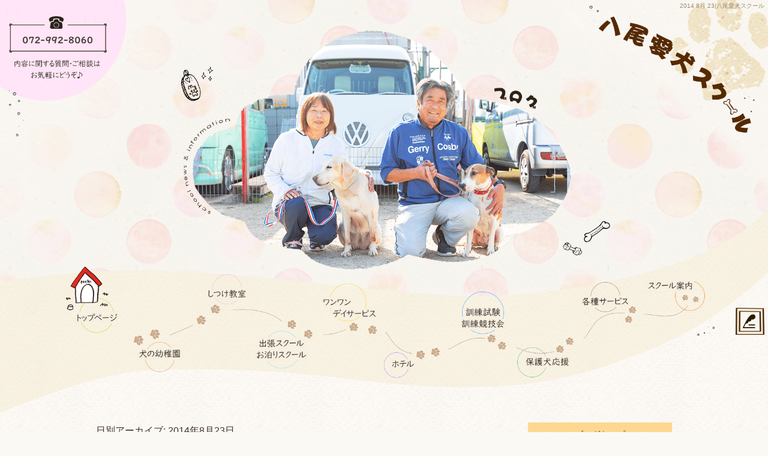

--- FILE ---
content_type: text/html; charset=UTF-8
request_url: https://www.aikenschool.com/archives/date/2014/08/23
body_size: 7345
content:
<!DOCTYPE html>
<html lang="ja">
<head>
<meta charset="UTF-8" />
<meta name="viewport" content="width=1400">
<meta name="format-detection" content="telephone=no">
<title>  2014  8月  23 | 八尾愛犬スクール</title>
<link rel="profile" href="http://gmpg.org/xfn/11" />
<link rel="stylesheet" type="text/css" media="all" href="https://www.aikenschool.com/60011870/wp-content/themes/multipress/style.css" />
<link rel="stylesheet" type="text/css" media="all" href="https://www.aikenschool.com/60011870/wp-content/themes/multipress/theme.css" />
<link rel="stylesheet" type="text/css" media="all" href="https://www.aikenschool.com/60011870/wp-content/themes/multipress/common.css" />
<link rel="icon" href="https://www.aikenschool.com/favicon.ico" />
<link rel="apple-touch-icon" type="image/png" sizes="180x180" href="/apple-touch-icon.png">
<link rel="stylesheet" type="text/css" media="all" href="/files/files_common.css" />
<link rel="stylesheet" type="text/css" media="all" href="/files/files_pc.css" />

<link rel="pingback" href="https://www.aikenschool.com/60011870/xmlrpc.php" />
<link rel='dns-prefetch' href='//s.w.org' />
<link rel="alternate" type="application/rss+xml" title="八尾愛犬スクール &raquo; フィード" href="https://www.aikenschool.com/feed" />
<link rel="alternate" type="application/rss+xml" title="八尾愛犬スクール &raquo; コメントフィード" href="https://www.aikenschool.com/comments/feed" />
		<script type="text/javascript">
			window._wpemojiSettings = {"baseUrl":"https:\/\/s.w.org\/images\/core\/emoji\/11\/72x72\/","ext":".png","svgUrl":"https:\/\/s.w.org\/images\/core\/emoji\/11\/svg\/","svgExt":".svg","source":{"concatemoji":"https:\/\/www.aikenschool.com\/60011870\/wp-includes\/js\/wp-emoji-release.min.js?ver=4.9.8"}};
			!function(a,b,c){function d(a,b){var c=String.fromCharCode;l.clearRect(0,0,k.width,k.height),l.fillText(c.apply(this,a),0,0);var d=k.toDataURL();l.clearRect(0,0,k.width,k.height),l.fillText(c.apply(this,b),0,0);var e=k.toDataURL();return d===e}function e(a){var b;if(!l||!l.fillText)return!1;switch(l.textBaseline="top",l.font="600 32px Arial",a){case"flag":return!(b=d([55356,56826,55356,56819],[55356,56826,8203,55356,56819]))&&(b=d([55356,57332,56128,56423,56128,56418,56128,56421,56128,56430,56128,56423,56128,56447],[55356,57332,8203,56128,56423,8203,56128,56418,8203,56128,56421,8203,56128,56430,8203,56128,56423,8203,56128,56447]),!b);case"emoji":return b=d([55358,56760,9792,65039],[55358,56760,8203,9792,65039]),!b}return!1}function f(a){var c=b.createElement("script");c.src=a,c.defer=c.type="text/javascript",b.getElementsByTagName("head")[0].appendChild(c)}var g,h,i,j,k=b.createElement("canvas"),l=k.getContext&&k.getContext("2d");for(j=Array("flag","emoji"),c.supports={everything:!0,everythingExceptFlag:!0},i=0;i<j.length;i++)c.supports[j[i]]=e(j[i]),c.supports.everything=c.supports.everything&&c.supports[j[i]],"flag"!==j[i]&&(c.supports.everythingExceptFlag=c.supports.everythingExceptFlag&&c.supports[j[i]]);c.supports.everythingExceptFlag=c.supports.everythingExceptFlag&&!c.supports.flag,c.DOMReady=!1,c.readyCallback=function(){c.DOMReady=!0},c.supports.everything||(h=function(){c.readyCallback()},b.addEventListener?(b.addEventListener("DOMContentLoaded",h,!1),a.addEventListener("load",h,!1)):(a.attachEvent("onload",h),b.attachEvent("onreadystatechange",function(){"complete"===b.readyState&&c.readyCallback()})),g=c.source||{},g.concatemoji?f(g.concatemoji):g.wpemoji&&g.twemoji&&(f(g.twemoji),f(g.wpemoji)))}(window,document,window._wpemojiSettings);
		</script>
		<style type="text/css">
img.wp-smiley,
img.emoji {
	display: inline !important;
	border: none !important;
	box-shadow: none !important;
	height: 1em !important;
	width: 1em !important;
	margin: 0 .07em !important;
	vertical-align: -0.1em !important;
	background: none !important;
	padding: 0 !important;
}
</style>
<link rel='stylesheet' id='simplamodalwindow-css'  href='https://www.aikenschool.com/60011870/wp-content/plugins/light-box-miyamoto/SimplaModalwindow/jquery.SimplaModalwindow.css?ver=4.9.8' type='text/css' media='all' />
<link rel='stylesheet' id='toc-screen-css'  href='https://www.aikenschool.com/60011870/wp-content/plugins/table-of-contents-plus/screen.min.css?ver=1509' type='text/css' media='all' />
<link rel='stylesheet' id='addtoany-css'  href='https://www.aikenschool.com/60011870/wp-content/plugins/add-to-any/addtoany.min.css?ver=1.15' type='text/css' media='all' />
<link rel='stylesheet' id='iqfmcss-css'  href='https://www.aikenschool.com/60011870/wp-content/plugins/inquiry-form-creator/css/inquiry-form.css?ver=0.7' type='text/css' media='all' />
<script type='text/javascript' src='https://www.aikenschool.com/60011870/wp-includes/js/jquery/jquery.js?ver=1.12.4'></script>
<script type='text/javascript' src='https://www.aikenschool.com/60011870/wp-includes/js/jquery/jquery-migrate.min.js?ver=1.4.1'></script>
<script type='text/javascript' src='https://www.aikenschool.com/60011870/wp-content/plugins/light-box-miyamoto/SimplaModalwindow/jquery.SimplaModalwindow.js?ver=1.7.1'></script>
<script type='text/javascript' src='https://www.aikenschool.com/60011870/wp-content/plugins/add-to-any/addtoany.min.js?ver=1.1'></script>
<script type='text/javascript' src='https://www.aikenschool.com/60011870/wp-content/plugins/inquiry-form-creator/js/ajaxzip2/ajaxzip2.js?ver=2.10'></script>
<script type='text/javascript' src='https://www.aikenschool.com/60011870/wp-content/plugins/inquiry-form-creator/js/jquery.upload.js?ver=1.0.2'></script>
<link rel='https://api.w.org/' href='https://www.aikenschool.com/wp-json/' />

<script data-cfasync="false">
window.a2a_config=window.a2a_config||{};a2a_config.callbacks=[];a2a_config.overlays=[];a2a_config.templates={};a2a_localize = {
	Share: "共有",
	Save: "ブックマーク",
	Subscribe: "購読",
	Email: "メール",
	Bookmark: "ブックマーク",
	ShowAll: "すべて表示する",
	ShowLess: "小さく表示する",
	FindServices: "サービスを探す",
	FindAnyServiceToAddTo: "追加するサービスを今すぐ探す",
	PoweredBy: "Powered by",
	ShareViaEmail: "メールでシェアする",
	SubscribeViaEmail: "メールで購読する",
	BookmarkInYourBrowser: "ブラウザにブックマーク",
	BookmarkInstructions: "このページをブックマークするには、 Ctrl+D または \u2318+D を押下。",
	AddToYourFavorites: "お気に入りに追加",
	SendFromWebOrProgram: "任意のメールアドレスまたはメールプログラムから送信",
	EmailProgram: "メールプログラム",
	More: "詳細&#8230;"
};

(function(d,s,a,b){a=d.createElement(s);b=d.getElementsByTagName(s)[0];a.async=1;a.src="https://static.addtoany.com/menu/page.js";b.parentNode.insertBefore(a,b);})(document,"script");
</script>
<!-- Global site tag (gtag.js) - Google Analytics -->
<script async src="https://www.googletagmanager.com/gtag/js?id=UA-6986408-1"></script>
<script>
  window.dataLayer = window.dataLayer || [];
  function gtag(){dataLayer.push(arguments);}
  gtag('js', new Date());

  gtag('config', 'UA-6986408-1');
</script>
<script>AjaxZip2.JSONDATA = "https://www.aikenschool.com/60011870/wp-content/plugins/inquiry-form-creator/js/ajaxzip2/data";</script>
<script>
//201704 FB、新着情報投稿のURLを.HTACCESSうまく処理できなかったので代替処理
if(location.href.match(/cu_mail_1/)){
	location.href="/";
}
</script>
<!-- Google tag (gtag.js) -->
<script async src="https://www.googletagmanager.com/gtag/js?id=G-ZYJ502Q5J4"></script>
<script>
  window.dataLayer = window.dataLayer || [];
  function gtag(){dataLayer.push(arguments);}
  gtag('js', new Date());

  gtag('config', 'G-ZYJ502Q5J4');
gtag('config', 'UA-6986408-1');
</script>




<meta name="description" content="八尾愛犬スクールは八尾市で犬のスクールを運営しております。犬の幼稚園、しつけ教室、出張スクール、お泊りスクール、デイサービス、ホテル、訓練試験、訓練競技会、各種サービスを提供しています。" />
<meta name="keywords" content="八尾愛犬スクール,八尾市,犬の幼稚園,しつけ教室,老犬ホーム" />

<script type="text/javascript" src="/files/js/effect_pc.js"></script>
<link rel="stylesheet" href="/files/Gallery-master/css/blueimp-gallery.min.css">
<script src="/files/Gallery-master/js/blueimp-gallery.min.js"></script>


<!-- OGPここから -->
<meta property="fb:app_id" content="" />
<meta property="og:type" content="website" />
<meta property="og:locale" content="ja_JP" />
<meta property="og:description" content="">
<meta property="og:title" content="八尾愛犬スクール">
<meta property="og:url" content="https://www.aikenschool.com/">
<meta property="og:image" content="https://www.aikenschool.com/files/facebook_face.jpg">
<meta property="og:site_name" content="八尾愛犬スクール">
<!-- OGPここまで -->
</head>


<body  class="blog">

<div id="wrapper">
<div id="blueimp-gallery" class="blueimp-gallery blueimp-gallery-controls">
    <div class="slides"></div>
    <h3 class="title"></h3>
    <p class="description"></p>
    <a class="prev">‹</a>
    <a class="next">›</a>
    <a class="close">×</a>
    <a class="play-pause"></a>
    <ol class="indicator"></ol>
</div>

	<div id="branding_box">

	<div id="site-description">
<a href="https://www.aikenschool.com/" title="八尾愛犬スクール" rel="home">  2014  8月  23|八尾愛犬スクール</a>
	</div>


<div id="header_information" class="post">

	
<div class="post-data">
<div class="main_header">
<a href="/"><img src="/files/sp1.gif" width="240" height="100" /></a>
</div></div>

<div class="clear_float"></div>

	
</div><!-- #header_information -->


	<div id="access" role="navigation">
		<div class="menu-header"><ul id="menu-gnavi" class="menu"><li id="menu-item-1776" class="gnavi11 menu-item menu-item-type-post_type menu-item-object-page menu-item-home menu-item-1776"><a href="https://www.aikenschool.com/">トップページ</a></li>
<li id="menu-item-1777" class="gnavi12 menu-item menu-item-type-post_type menu-item-object-page menu-item-1777"><a href="https://www.aikenschool.com/kindergarten">犬の幼稚園</a></li>
<li id="menu-item-1778" class="gnavi13 menu-item menu-item-type-post_type menu-item-object-page menu-item-1778"><a href="https://www.aikenschool.com/lesson">しつけ教室</a></li>
<li id="menu-item-1779" class="gnavi14 menu-item menu-item-type-post_type menu-item-object-page menu-item-1779"><a href="https://www.aikenschool.com/school">出張スクール・お泊りスクール</a></li>
<li id="menu-item-1780" class="gnavi15 menu-item menu-item-type-post_type menu-item-object-page menu-item-1780"><a href="https://www.aikenschool.com/day-service">ワンワンデイサービス</a></li>
<li id="menu-item-1781" class="gnavi16 menu-item menu-item-type-post_type menu-item-object-page menu-item-1781"><a href="https://www.aikenschool.com/hotel">ホテル</a></li>
<li id="menu-item-1782" class="gnavi17 menu-item menu-item-type-post_type menu-item-object-page menu-item-1782"><a href="https://www.aikenschool.com/traning">訓練試験・訓練競技会</a></li>
<li id="menu-item-1783" class="gnavi18 menu-item menu-item-type-post_type menu-item-object-page menu-item-1783"><a href="https://www.aikenschool.com/rescued-dog-support">保護犬応援</a></li>
<li id="menu-item-1785" class="gnavi19 menu-item menu-item-type-post_type menu-item-object-page menu-item-1785"><a href="https://www.aikenschool.com/service">各種サービス</a></li>
<li id="menu-item-1784" class="gnavi20 menu-item menu-item-type-post_type menu-item-object-page menu-item-1784"><a href="https://www.aikenschool.com/information">スクール案内</a></li>
</ul></div>	</div><!-- #access -->

	</div><!-- #branding_box --><div id="main_teaser">


        <img alt="オフィシャルブログ" src="https://www.aikenschool.com/60011870/wp-content/uploads/2019/12/pc_teaser_11.png">
</div>

<div id="outer_block">
<div id="inner_block">

	<div id="blog_main">

		<div id="container">


			<h1 class="page-title">
				日別アーカイブ: <span>2014年8月23日</span>			</h1>





        <div id="post-514" class="post-514 post type-post status-publish format-standard hentry category-blogpost">
            <h2 class="entry-title"><a href="https://www.aikenschool.com/archives/514" title="こんにち〜は！ へのパーマリンク" rel="bookmark">こんにち〜は！</a></h2>

            <div class="entry-meta">
                <span class="meta-prep meta-prep-author">投稿日</span> <a href="https://www.aikenschool.com/archives/514" title="10:27 AM" rel="bookmark"><span class="entry-date">2014年8月23日</span></a><!-- <span class="meta-sep">by</span>-->  <!--<span class="author vcard"><a class="url fn n" href="https://www.aikenschool.com/archives/author/aikenschool" title="aikenschool の投稿をすべて表示">aikenschool</a></span>-->            </div><!-- .entry-meta -->

    
            <div class="entry-content">
                <div class="photo aligncenter"><a  href='https://www.aikenschool.com/60011870/wp-content/uploads/2014/08/CA3I0192.jpg' title='CA3I0192'><img width="225" height="300" src="https://www.aikenschool.com/60011870/wp-content/uploads/2014/08/CA3I0192-225x300.jpg" class="attachment-medium" alt="CA3I0192.jpg" title="CA3I0192" /></a></div>
<p>来週にホテルを予約してくれたタケル君です！今日はちょっとお試しで来てくれました！元気ハツラツ！オロナミンC！じゃなかった！とってもやんちゃなわんちゃんです〜</p>
<div class="clear"> </div>
<div class="addtoany_share_save_container addtoany_content addtoany_content_bottom"><div class="a2a_kit a2a_kit_size_32 addtoany_list" data-a2a-url="https://www.aikenschool.com/archives/514" data-a2a-title="こんにち〜は！"></div></div>                            </div><!-- .entry-content -->

    
        </div><!-- #post-## -->

    


		</div><!-- #container -->


		<div id="primary" class="widget-area" role="complementary">
			<ul class="xoxo">


<li id="custom_html-2" class="widget_text widget-container widget_custom_html"><div class="textwidget custom-html-widget"><div class="widget-title2 unity_title"><a href="/blog">ブログトップ</a></div></div></li><li id="search-2" class="widget-container widget_search"><form role="search" method="get" id="searchform" class="searchform" action="https://www.aikenschool.com/">
				<div>
					<label class="screen-reader-text" for="s">検索:</label>
					<input type="text" value="" name="s" id="s" />
					<input type="submit" id="searchsubmit" value="検索" />
				</div>
			</form></li>		<li id="recent-posts-2" class="widget-container widget_recent_entries">		<h3 class="widget-title unity_title">最近の投稿</h3>		<ul>
											<li>
					<a href="https://www.aikenschool.com/archives/10278">土曜日で〜す！</a>
									</li>
											<li>
					<a href="https://www.aikenschool.com/archives/10269">陽だまりワンコ！</a>
									</li>
											<li>
					<a href="https://www.aikenschool.com/archives/10260">曇り空ワンコ！</a>
									</li>
											<li>
					<a href="https://www.aikenschool.com/archives/10252">快晴ワンコ！</a>
									</li>
											<li>
					<a href="https://www.aikenschool.com/archives/10249">今日の締め！</a>
									</li>
					</ul>
		</li><li id="archives-2" class="widget-container widget_archive"><h3 class="widget-title unity_title">アーカイブ</h3>		<ul>
			<li><a href='https://www.aikenschool.com/archives/date/2026/01'>2026年1月</a></li>
	<li><a href='https://www.aikenschool.com/archives/date/2025/12'>2025年12月</a></li>
	<li><a href='https://www.aikenschool.com/archives/date/2025/11'>2025年11月</a></li>
	<li><a href='https://www.aikenschool.com/archives/date/2025/10'>2025年10月</a></li>
	<li><a href='https://www.aikenschool.com/archives/date/2025/09'>2025年9月</a></li>
	<li><a href='https://www.aikenschool.com/archives/date/2025/08'>2025年8月</a></li>
	<li><a href='https://www.aikenschool.com/archives/date/2025/07'>2025年7月</a></li>
	<li><a href='https://www.aikenschool.com/archives/date/2025/06'>2025年6月</a></li>
	<li><a href='https://www.aikenschool.com/archives/date/2025/05'>2025年5月</a></li>
	<li><a href='https://www.aikenschool.com/archives/date/2025/04'>2025年4月</a></li>
	<li><a href='https://www.aikenschool.com/archives/date/2025/03'>2025年3月</a></li>
	<li><a href='https://www.aikenschool.com/archives/date/2025/02'>2025年2月</a></li>
	<li><a href='https://www.aikenschool.com/archives/date/2025/01'>2025年1月</a></li>
	<li><a href='https://www.aikenschool.com/archives/date/2024/12'>2024年12月</a></li>
	<li><a href='https://www.aikenschool.com/archives/date/2024/11'>2024年11月</a></li>
	<li><a href='https://www.aikenschool.com/archives/date/2024/10'>2024年10月</a></li>
	<li><a href='https://www.aikenschool.com/archives/date/2024/09'>2024年9月</a></li>
	<li><a href='https://www.aikenschool.com/archives/date/2024/08'>2024年8月</a></li>
	<li><a href='https://www.aikenschool.com/archives/date/2024/07'>2024年7月</a></li>
	<li><a href='https://www.aikenschool.com/archives/date/2024/06'>2024年6月</a></li>
	<li><a href='https://www.aikenschool.com/archives/date/2024/05'>2024年5月</a></li>
	<li><a href='https://www.aikenschool.com/archives/date/2024/04'>2024年4月</a></li>
	<li><a href='https://www.aikenschool.com/archives/date/2024/03'>2024年3月</a></li>
	<li><a href='https://www.aikenschool.com/archives/date/2024/02'>2024年2月</a></li>
	<li><a href='https://www.aikenschool.com/archives/date/2024/01'>2024年1月</a></li>
	<li><a href='https://www.aikenschool.com/archives/date/2023/12'>2023年12月</a></li>
	<li><a href='https://www.aikenschool.com/archives/date/2023/11'>2023年11月</a></li>
	<li><a href='https://www.aikenschool.com/archives/date/2023/10'>2023年10月</a></li>
	<li><a href='https://www.aikenschool.com/archives/date/2023/09'>2023年9月</a></li>
	<li><a href='https://www.aikenschool.com/archives/date/2023/08'>2023年8月</a></li>
	<li><a href='https://www.aikenschool.com/archives/date/2023/07'>2023年7月</a></li>
	<li><a href='https://www.aikenschool.com/archives/date/2023/06'>2023年6月</a></li>
	<li><a href='https://www.aikenschool.com/archives/date/2023/05'>2023年5月</a></li>
	<li><a href='https://www.aikenschool.com/archives/date/2023/04'>2023年4月</a></li>
	<li><a href='https://www.aikenschool.com/archives/date/2023/03'>2023年3月</a></li>
	<li><a href='https://www.aikenschool.com/archives/date/2023/02'>2023年2月</a></li>
	<li><a href='https://www.aikenschool.com/archives/date/2023/01'>2023年1月</a></li>
	<li><a href='https://www.aikenschool.com/archives/date/2022/12'>2022年12月</a></li>
	<li><a href='https://www.aikenschool.com/archives/date/2022/11'>2022年11月</a></li>
	<li><a href='https://www.aikenschool.com/archives/date/2022/10'>2022年10月</a></li>
	<li><a href='https://www.aikenschool.com/archives/date/2022/09'>2022年9月</a></li>
	<li><a href='https://www.aikenschool.com/archives/date/2022/08'>2022年8月</a></li>
	<li><a href='https://www.aikenschool.com/archives/date/2022/06'>2022年6月</a></li>
	<li><a href='https://www.aikenschool.com/archives/date/2022/05'>2022年5月</a></li>
	<li><a href='https://www.aikenschool.com/archives/date/2022/04'>2022年4月</a></li>
	<li><a href='https://www.aikenschool.com/archives/date/2022/03'>2022年3月</a></li>
	<li><a href='https://www.aikenschool.com/archives/date/2022/02'>2022年2月</a></li>
	<li><a href='https://www.aikenschool.com/archives/date/2022/01'>2022年1月</a></li>
	<li><a href='https://www.aikenschool.com/archives/date/2021/12'>2021年12月</a></li>
	<li><a href='https://www.aikenschool.com/archives/date/2021/11'>2021年11月</a></li>
	<li><a href='https://www.aikenschool.com/archives/date/2021/10'>2021年10月</a></li>
	<li><a href='https://www.aikenschool.com/archives/date/2021/09'>2021年9月</a></li>
	<li><a href='https://www.aikenschool.com/archives/date/2021/08'>2021年8月</a></li>
	<li><a href='https://www.aikenschool.com/archives/date/2021/07'>2021年7月</a></li>
	<li><a href='https://www.aikenschool.com/archives/date/2021/06'>2021年6月</a></li>
	<li><a href='https://www.aikenschool.com/archives/date/2021/05'>2021年5月</a></li>
	<li><a href='https://www.aikenschool.com/archives/date/2021/04'>2021年4月</a></li>
	<li><a href='https://www.aikenschool.com/archives/date/2021/03'>2021年3月</a></li>
	<li><a href='https://www.aikenschool.com/archives/date/2021/02'>2021年2月</a></li>
	<li><a href='https://www.aikenschool.com/archives/date/2021/01'>2021年1月</a></li>
	<li><a href='https://www.aikenschool.com/archives/date/2020/12'>2020年12月</a></li>
	<li><a href='https://www.aikenschool.com/archives/date/2020/11'>2020年11月</a></li>
	<li><a href='https://www.aikenschool.com/archives/date/2020/10'>2020年10月</a></li>
	<li><a href='https://www.aikenschool.com/archives/date/2020/09'>2020年9月</a></li>
	<li><a href='https://www.aikenschool.com/archives/date/2020/08'>2020年8月</a></li>
	<li><a href='https://www.aikenschool.com/archives/date/2020/07'>2020年7月</a></li>
	<li><a href='https://www.aikenschool.com/archives/date/2020/06'>2020年6月</a></li>
	<li><a href='https://www.aikenschool.com/archives/date/2020/05'>2020年5月</a></li>
	<li><a href='https://www.aikenschool.com/archives/date/2020/04'>2020年4月</a></li>
	<li><a href='https://www.aikenschool.com/archives/date/2020/03'>2020年3月</a></li>
	<li><a href='https://www.aikenschool.com/archives/date/2020/02'>2020年2月</a></li>
	<li><a href='https://www.aikenschool.com/archives/date/2020/01'>2020年1月</a></li>
	<li><a href='https://www.aikenschool.com/archives/date/2019/12'>2019年12月</a></li>
	<li><a href='https://www.aikenschool.com/archives/date/2019/11'>2019年11月</a></li>
	<li><a href='https://www.aikenschool.com/archives/date/2019/10'>2019年10月</a></li>
	<li><a href='https://www.aikenschool.com/archives/date/2019/09'>2019年9月</a></li>
	<li><a href='https://www.aikenschool.com/archives/date/2019/08'>2019年8月</a></li>
	<li><a href='https://www.aikenschool.com/archives/date/2019/07'>2019年7月</a></li>
	<li><a href='https://www.aikenschool.com/archives/date/2019/06'>2019年6月</a></li>
	<li><a href='https://www.aikenschool.com/archives/date/2019/05'>2019年5月</a></li>
	<li><a href='https://www.aikenschool.com/archives/date/2019/04'>2019年4月</a></li>
	<li><a href='https://www.aikenschool.com/archives/date/2019/03'>2019年3月</a></li>
	<li><a href='https://www.aikenschool.com/archives/date/2019/02'>2019年2月</a></li>
	<li><a href='https://www.aikenschool.com/archives/date/2019/01'>2019年1月</a></li>
	<li><a href='https://www.aikenschool.com/archives/date/2018/12'>2018年12月</a></li>
	<li><a href='https://www.aikenschool.com/archives/date/2018/11'>2018年11月</a></li>
	<li><a href='https://www.aikenschool.com/archives/date/2018/10'>2018年10月</a></li>
	<li><a href='https://www.aikenschool.com/archives/date/2018/08'>2018年8月</a></li>
	<li><a href='https://www.aikenschool.com/archives/date/2018/07'>2018年7月</a></li>
	<li><a href='https://www.aikenschool.com/archives/date/2018/06'>2018年6月</a></li>
	<li><a href='https://www.aikenschool.com/archives/date/2018/05'>2018年5月</a></li>
	<li><a href='https://www.aikenschool.com/archives/date/2018/04'>2018年4月</a></li>
	<li><a href='https://www.aikenschool.com/archives/date/2018/03'>2018年3月</a></li>
	<li><a href='https://www.aikenschool.com/archives/date/2018/02'>2018年2月</a></li>
	<li><a href='https://www.aikenschool.com/archives/date/2018/01'>2018年1月</a></li>
	<li><a href='https://www.aikenschool.com/archives/date/2017/12'>2017年12月</a></li>
	<li><a href='https://www.aikenschool.com/archives/date/2017/11'>2017年11月</a></li>
	<li><a href='https://www.aikenschool.com/archives/date/2017/10'>2017年10月</a></li>
	<li><a href='https://www.aikenschool.com/archives/date/2017/08'>2017年8月</a></li>
	<li><a href='https://www.aikenschool.com/archives/date/2017/07'>2017年7月</a></li>
	<li><a href='https://www.aikenschool.com/archives/date/2017/06'>2017年6月</a></li>
	<li><a href='https://www.aikenschool.com/archives/date/2017/03'>2017年3月</a></li>
	<li><a href='https://www.aikenschool.com/archives/date/2017/02'>2017年2月</a></li>
	<li><a href='https://www.aikenschool.com/archives/date/2017/01'>2017年1月</a></li>
	<li><a href='https://www.aikenschool.com/archives/date/2016/12'>2016年12月</a></li>
	<li><a href='https://www.aikenschool.com/archives/date/2016/11'>2016年11月</a></li>
	<li><a href='https://www.aikenschool.com/archives/date/2016/10'>2016年10月</a></li>
	<li><a href='https://www.aikenschool.com/archives/date/2016/09'>2016年9月</a></li>
	<li><a href='https://www.aikenschool.com/archives/date/2016/08'>2016年8月</a></li>
	<li><a href='https://www.aikenschool.com/archives/date/2016/07'>2016年7月</a></li>
	<li><a href='https://www.aikenschool.com/archives/date/2016/06'>2016年6月</a></li>
	<li><a href='https://www.aikenschool.com/archives/date/2016/05'>2016年5月</a></li>
	<li><a href='https://www.aikenschool.com/archives/date/2016/04'>2016年4月</a></li>
	<li><a href='https://www.aikenschool.com/archives/date/2016/02'>2016年2月</a></li>
	<li><a href='https://www.aikenschool.com/archives/date/2016/01'>2016年1月</a></li>
	<li><a href='https://www.aikenschool.com/archives/date/2015/12'>2015年12月</a></li>
	<li><a href='https://www.aikenschool.com/archives/date/2015/11'>2015年11月</a></li>
	<li><a href='https://www.aikenschool.com/archives/date/2015/10'>2015年10月</a></li>
	<li><a href='https://www.aikenschool.com/archives/date/2015/09'>2015年9月</a></li>
	<li><a href='https://www.aikenschool.com/archives/date/2015/08'>2015年8月</a></li>
	<li><a href='https://www.aikenschool.com/archives/date/2015/07'>2015年7月</a></li>
	<li><a href='https://www.aikenschool.com/archives/date/2015/06'>2015年6月</a></li>
	<li><a href='https://www.aikenschool.com/archives/date/2015/05'>2015年5月</a></li>
	<li><a href='https://www.aikenschool.com/archives/date/2015/04'>2015年4月</a></li>
	<li><a href='https://www.aikenschool.com/archives/date/2015/03'>2015年3月</a></li>
	<li><a href='https://www.aikenschool.com/archives/date/2015/02'>2015年2月</a></li>
	<li><a href='https://www.aikenschool.com/archives/date/2015/01'>2015年1月</a></li>
	<li><a href='https://www.aikenschool.com/archives/date/2014/12'>2014年12月</a></li>
	<li><a href='https://www.aikenschool.com/archives/date/2014/11'>2014年11月</a></li>
	<li><a href='https://www.aikenschool.com/archives/date/2014/10'>2014年10月</a></li>
	<li><a href='https://www.aikenschool.com/archives/date/2014/09'>2014年9月</a></li>
	<li><a href='https://www.aikenschool.com/archives/date/2014/08'>2014年8月</a></li>
	<li><a href='https://www.aikenschool.com/archives/date/2014/06'>2014年6月</a></li>
	<li><a href='https://www.aikenschool.com/archives/date/2014/05'>2014年5月</a></li>
	<li><a href='https://www.aikenschool.com/archives/date/2014/04'>2014年4月</a></li>
	<li><a href='https://www.aikenschool.com/archives/date/2014/03'>2014年3月</a></li>
	<li><a href='https://www.aikenschool.com/archives/date/2014/02'>2014年2月</a></li>
	<li><a href='https://www.aikenschool.com/archives/date/2014/01'>2014年1月</a></li>
	<li><a href='https://www.aikenschool.com/archives/date/2013/12'>2013年12月</a></li>
	<li><a href='https://www.aikenschool.com/archives/date/2013/11'>2013年11月</a></li>
	<li><a href='https://www.aikenschool.com/archives/date/2013/10'>2013年10月</a></li>
	<li><a href='https://www.aikenschool.com/archives/date/2013/09'>2013年9月</a></li>
	<li><a href='https://www.aikenschool.com/archives/date/2013/07'>2013年7月</a></li>
	<li><a href='https://www.aikenschool.com/archives/date/2013/06'>2013年6月</a></li>
	<li><a href='https://www.aikenschool.com/archives/date/2013/05'>2013年5月</a></li>
	<li><a href='https://www.aikenschool.com/archives/date/2013/04'>2013年4月</a></li>
	<li><a href='https://www.aikenschool.com/archives/date/2013/03'>2013年3月</a></li>
	<li><a href='https://www.aikenschool.com/archives/date/2013/02'>2013年2月</a></li>
	<li><a href='https://www.aikenschool.com/archives/date/2013/01'>2013年1月</a></li>
		</ul>
		</li><li id="categories-2" class="widget-container widget_categories"><h3 class="widget-title unity_title">カテゴリー</h3>		<ul>
	<li class="cat-item cat-item-1"><a href="https://www.aikenschool.com/archives/category/blogpost" >日記</a>
</li>
		</ul>
</li><li id="calendar-2" class="widget-container widget_calendar"><h3 class="widget-title unity_title">投稿日カレンダー</h3><div id="calendar_wrap" class="calendar_wrap"><table id="wp-calendar">
	<caption>2014年8月</caption>
	<thead>
	<tr>
		<th scope="col" title="日曜日">日</th>
		<th scope="col" title="月曜日">月</th>
		<th scope="col" title="火曜日">火</th>
		<th scope="col" title="水曜日">水</th>
		<th scope="col" title="木曜日">木</th>
		<th scope="col" title="金曜日">金</th>
		<th scope="col" title="土曜日">土</th>
	</tr>
	</thead>

	<tfoot>
	<tr>
		<td colspan="3" id="prev"><a href="https://www.aikenschool.com/archives/date/2014/06">&laquo; 6月</a></td>
		<td class="pad">&nbsp;</td>
		<td colspan="3" id="next"><a href="https://www.aikenschool.com/archives/date/2014/09">9月 &raquo;</a></td>
	</tr>
	</tfoot>

	<tbody>
	<tr>
		<td colspan="5" class="pad">&nbsp;</td><td>1</td><td>2</td>
	</tr>
	<tr>
		<td>3</td><td>4</td><td>5</td><td>6</td><td>7</td><td>8</td><td>9</td>
	</tr>
	<tr>
		<td>10</td><td>11</td><td>12</td><td>13</td><td>14</td><td>15</td><td>16</td>
	</tr>
	<tr>
		<td>17</td><td>18</td><td>19</td><td>20</td><td>21</td><td>22</td><td><a href="https://www.aikenschool.com/archives/date/2014/08/23" aria-label="2014年8月23日 に投稿を公開">23</a></td>
	</tr>
	<tr>
		<td>24</td><td>25</td><td>26</td><td>27</td><td>28</td><td>29</td><td>30</td>
	</tr>
	<tr>
		<td>31</td>
		<td class="pad" colspan="6">&nbsp;</td>
	</tr>
	</tbody>
	</table></div></li>			</ul>
		</div><!-- #primary .widget-area -->


</div><!-- #main -->

</div><!-- #inner_block -->
</div><!-- #outer_block -->

<div id="footer_block">
	<div id="footer_box">
		<div id="footer_sitemap_block">



    <div id="footer-widget-area" role="complementary">

<div id="first" class="widget-area">
  <ul class="xoxo">
<div class="menu-header"><ul id="menu-footer_navi" class="menu"><li id="menu-item-1787" class="menu-item menu-item-type-post_type menu-item-object-page menu-item-home menu-item-1787"><a href="https://www.aikenschool.com/">トップページ</a></li>
<li id="menu-item-1788" class="menu-item menu-item-type-post_type menu-item-object-page menu-item-1788"><a href="https://www.aikenschool.com/kindergarten">犬の幼稚園</a></li>
<li id="menu-item-1789" class="menu-item menu-item-type-post_type menu-item-object-page menu-item-1789"><a href="https://www.aikenschool.com/lesson">しつけ教室</a></li>
<li id="menu-item-1790" class="menu-item menu-item-type-post_type menu-item-object-page menu-item-1790"><a href="https://www.aikenschool.com/school">出張スクール・お泊りスクール</a></li>
<li id="menu-item-1791" class="menu-item menu-item-type-post_type menu-item-object-page menu-item-1791"><a href="https://www.aikenschool.com/day-service">ワンワンデイサービス</a></li>
<li id="menu-item-1792" class="menu-item menu-item-type-post_type menu-item-object-page menu-item-1792"><a href="https://www.aikenschool.com/hotel">ホテル</a></li>
<li id="menu-item-1793" class="menu-item menu-item-type-post_type menu-item-object-page menu-item-1793"><a href="https://www.aikenschool.com/traning">訓練試験・訓練競技会</a></li>
<li id="menu-item-1794" class="menu-item menu-item-type-post_type menu-item-object-page menu-item-1794"><a href="https://www.aikenschool.com/rescued-dog-support">保護犬応援</a></li>
<li id="menu-item-1796" class="menu-item menu-item-type-post_type menu-item-object-page menu-item-1796"><a href="https://www.aikenschool.com/service">各種サービス</a></li>
<li id="menu-item-1795" class="menu-item menu-item-type-post_type menu-item-object-page menu-item-1795"><a href="https://www.aikenschool.com/information">スクール案内</a></li>
<li id="menu-item-1797" class="menu-item menu-item-type-post_type menu-item-object-page current_page_parent menu-item-1797"><a href="https://www.aikenschool.com/blog">オフィシャルブログ</a></li>
</ul></div>  </ul>
</div>

  </div><!-- #footer-widget-area -->
		</div><!--#footer_sitemap_block-->

		<div class="footer_infomation">


<div id="footer_information" class="post">

		<div class="entry-post">

		<div class="post-data">
			<p>〒521-0028 大阪府八尾市八尾木東3-89-6　TEL/FAX：072-992-8060</p>

<div class="fixed_btn">
  <div id="fixed_btn_blog"><a href="/blog"><img src="/files/btn_blog.png" alt="オフィシャルブログ"></a></div>
</div>

<div id="float_top_btn"><a href="#"><img src="/files/top_btn.png" alt="先頭へ戻る"></a></div>

  <script type="text/javascript">
  jQuery(function($){
  /*------------------------------------------------------------------------------------*/
  /* 画面幅に合わせる                             */
  /*------------------------------------------------------------------------------------*/
  $(window).on('ready load resize', function(){
    var target = '#video_teaser';//トップ スライダー
    var target_img = '#video_teaser video';
    var target_sub = '#main_teaser';//中ページ
    var target_sub_img = '#main_teaser img';

  //中ページ
    if($('body').width() > 500){
      $(target_sub_img).css({
        'width' : '100%',
        'height' : 'auto',
        'left' : 0,
      });
      $('#branding_box').css({
        'height' : $(target_sub_img).height() + 'px'
      });
      var ORG_W = 2000;
      var ORG_H = 1100;
      var main_header_W = 420;
      var main_header_H = 330;
      var main_header_Y = 28;//縦
      var main_header_X = 1547;//横
      $('.main_header img').css({
        'width' : $(target_sub_img).width() * (main_header_W / ORG_W) + 'px',
        'height' : $(target_sub_img).height() * (main_header_H / ORG_H) + 'px',
        'margin-top' : $(target_sub_img).height() * (main_header_Y / ORG_H) + 'px',
        'margin-left' : $(target_sub_img).width() * (main_header_X / ORG_W) + 'px'
      });
}
    $(target_sub).css({ 'height' : $(target_sub_img).height() });

  //トップページ メイン画像・スライダー
    if($('body').width() > 500){
      $(target_img).css({
        'width' : '100%',
        'height' : 'auto',
        'left' : 0,
      });
      $('#page_217 #branding_box').css({
        'height' : $(target_img).height() * 1.43 + 'px'
      });
      var top_ORG_W = 2000;
      var top_ORG_H = 1000;
      var top_main_header_W = 420;
      var top_main_header_H = 330;
      var top_main_header_Y = 28;//縦
      var top_main_header_X = 1547;//横
      $('#page_217 .main_header img').css({
        'width' : $(target_img).width() * (top_main_header_W / top_ORG_W) + 'px',
        'height' : $(target_img).height() * (top_main_header_H / top_ORG_H) + 'px',
        'margin-top' : $(target_img).height() * (top_main_header_Y / top_ORG_H) + 'px',
        'margin-left' : $(target_img).width() * (top_main_header_X / top_ORG_W) + 'px'
      });
}
    $(target).css({ 'height' : $(target_img).height() });

  });
  });

//Gナビ レスポンシブ
jQuery(function($){
    // 画像の元サイズを設定
    var ORG_W = 2000;
    var ORG_H = 1100;
    var top_ORG_H = 1430;
    var NAV_W = 170;
    var NAV_H = 300;

    var NAV_Y = 687;
    var NAV_X = 150;
    var top_NAV_Y = 1036;
    var top_NAV_X = 150;
    var NAV_N = 10;//メニューの数

    $(window).on('load resize', function(){
      var winW = $(window).width();
      if( winW <= 1200 ) {
        // 巾固定
        var rat = 1200 / ORG_W;
      }else if( 2000 <= winW ){
        // 巾固定
        var rat = 2000 / ORG_W;
      }else {
        // レスポンシブ
        var nowW = $('#branding_box').width();
        var rat = winW / ORG_W;
      }
      var nowH = Math.floor(ORG_H * rat);
      var top_nowH = Math.floor(top_ORG_H * rat);
      $('#access').css({
        'width': Math.floor(NAV_W * rat * NAV_N),
        'height': Math.floor(NAV_H * rat),
        'top' : nowH * (NAV_Y / ORG_H),
        'left' : $('#branding_box').width() * (NAV_X / ORG_W)
      });
      $('#page_217 #access').css({
        'top' : top_nowH * (top_NAV_Y / top_ORG_H),
        'left' : $('#branding_box').width() * (top_NAV_X / ORG_W)
      });
      $('#access .menu-header, div.menu').width(Math.floor(NAV_W * rat * NAV_N));
      $('div#access .menu-item a, div#access .menu-item a:hover').css({
        'width': Math.floor(NAV_W * rat),
        'height': Math.floor(NAV_H * rat),
      });
    });
});

  //幅2000px以上でセンタリング
  jQuery(function($){
    $(window).on('ready load resize', function(){
    var winW = $(window).width();
    if( winW <= 2000 ) {
      $('#jquery_slider_pc .viewer').css({'left' : 0});
    }else {
      $('#jquery_slider_pc .viewer').css({'left' : (winW - 2000) / 2 + 'px'});
    }
    });
  });
  </script>		</div>

<div class="clear_float"></div>

	</div>
	
</div><!-- #footer_information -->


		</div><!-- .footer_infomation -->
	</div><!--footer_box-->

<address id="copyright">Copyright (C) 八尾愛犬スクール All Rights Reserved.</address>

</div><!--footer_block-->

</div><!--wrapper-->

<script type="text/javascript">
// youtube画像をコンテンツのサイズに合わせる
jQuery(function($) {
  if($('iframe[src*="youtube"]').length > 0) {
    $('iframe[src*="youtube"]').each(function(){
      var target = $(this);
      target.wrap('<div class="youtube_wrap"></div>');
    });
  }
});
</script>

</body>
</html>

--- FILE ---
content_type: text/css
request_url: https://www.aikenschool.com/files/files_pc.css
body_size: 5798
content:
@charset "utf-8";

/*
 * PC用スタイルCSS
 */


/* ↓↓　雛形　レイアウトにあわせて追記・上書きして下さい　↓↓
   後々解読が面倒になるので、必要な箇所のみ記述すること
  （例：背景がPNGになるなら background-image: url("/files/xx_bg.png");　など） */




/* ===================================================================================================================
   ■ 全体
------------------------------------------------------------------------------------------------------------------- */
html {
  background: url("/files/html_bg.jpg") repeat center top #fbf9f3;
}
body {
  background: none transparent;
  color: #3f312b;
  max-width: 2000px;
  margin: 0 auto;
}
#wrapper {
  background: none transparent;
}
#outer_block {
  background: none transparent;
  padding: 0;
}

a:link, a:visited, a:hover, a:active {
color: #99ab4e;
}

/* A～Cブロック記事内リンクボタン */
.main_btn a,
.sub_text_btn a {
  background-color: #99ab4e;
  color: #fff;
}


/* ===================================================================================================================
   ■ ヘッダー
------------------------------------------------------------------------------------------------------------------- */
#branding_box {
  height: 100vh;
  padding: 0;
  position: relative;
  z-index: 500;
  background: none transparent;
}
#page_217 #branding_box {
  height: 100vh;
  background: url(/files/branding_box_bg_top.png) no-repeat center top / 100%;
}
/* ヘッダーのH1～グローバルナビの高さ調整 */
#header_information {height: 0;}

/*  H1テキスト
---------------------------------------------------------------------------------------------------- */
#site-description {
  width: 99%;
  margin: 0 auto;
  text-align: right;
  position: absolute;
  top: 0;
  left: 0.5%;
}
#site-description a {
  display: inline;
  color: #9d896c;
}

/*  サイトロゴ
---------------------------------------------------------------------------------------------------- */
.main_header, .header_class {
  width: 100%;
  margin: 0 auto;
  padding: 0;
}
.main_header img, .header_class img {
  width: 280px;
  height: 100px;
}

/*  グローバルナビ
---------------------------------------------------------------------------------------------------- */
#access {
  position: relative;
  width: auto;
  height: auto;
  margin: 0;
  top: 100vh;
}
#access .menu-header {
  width: auto;
}
/* 親ボタンの背景画像、高さなど　全サイズ共通 */
div#access .menu-item a, div#access .menu-item a:hover {
  background-image: url(/files/topnavi.png);
  background-color: transparent;
  width: 8.5%;
  height: 15vw;
  line-height: 300px;
  padding: 0;
  background-size: 1000% 200%;
}
div#access .gnavi11 a { background-position: left top; }
div#access .gnavi12 a { background-position: -100% top; }
div#access .gnavi13 a { background-position: -200% top; }
div#access .gnavi14 a { background-position: -300% top; }
div#access .gnavi15 a { background-position: -400% top; }
div#access .gnavi16 a { background-position: -500% top; }
div#access .gnavi17 a { background-position: -600% top; }
div#access .gnavi18 a { background-position: -700% top; }
div#access .gnavi19 a { background-position: -800% top; }
div#access .gnavi20 a { background-position: right top; }

div#access .gnavi11 a:hover { background-position: left bottom; }
div#access .gnavi12 a:hover { background-position: -100% bottom; }
div#access .gnavi13 a:hover { background-position: -200% bottom; }
div#access .gnavi14 a:hover { background-position: -300% bottom; }
div#access .gnavi15 a:hover { background-position: -400% bottom; }
div#access .gnavi16 a:hover { background-position: -500% bottom; }
div#access .gnavi17 a:hover { background-position: -600% bottom; }
div#access .gnavi18 a:hover { background-position: -700% bottom; }
div#access .gnavi19 a:hover { background-position: -800% bottom; }
div#access .gnavi20 a:hover { background-position: right bottom; }

/* プルダウンメニューのサイズ */
#access ul.menu ul.sub-menu {
  top: 55px;
  width: 100%;
}
#access ul.menu ul.sub-menu,
#access ul.menu ul.sub-menu li {
  min-width: px;
  width: 100%;
}

/* プルダウンメニューの色　16進数、RGBA両方変更すること */
div#access ul.sub-menu li.sub-gnavi a, div#access ul.sub-menu li.sub-gnavi2 a {
  background: none #fff;
  background: none rgba(255, 255, 255, 0.75);
  filter: alpha(opacity=75); /* ie 6 7 */
  -ms-filter: "alpha(opacity=75)"; /* ie 8 */
  width: 100%;
  color: #333;
}
#access ul li.current_page_item > a, #access ul li.current-menu-ancestor > a,
#access ul li.current-menu-item > a, #access ul li.current-menu-parent > a {
  color: #333;
}
div#access ul.sub-menu li.sub-gnavi a:hover, div#access ul.sub-menu li.sub-gnavi2 a:hover {
  background: none #fff;
  background: none rgba(255, 255, 255, 0.75);
  filter: alpha(opacity=75); /* ie 6 7 */
  -ms-filter: "alpha(opacity=75)"; /* ie 8 */
  color: #666;
}
#access ul li.current_page_item > a:hover, #access ul li.current-menu-ancestor > a:hover,
#access ul li.current-menu-item > a:hover, #access ul li.current-menu-parent > a:hover {
  color: #666;
}

/* IE7 hack */
*:first-child+html div#access ul.sub-menu li.sub-gnavi a,
*:first-child+html div#access ul.sub-menu li.sub-gnavi2 a {
  background-color: #fff;
}
*:first-child+html div#access ul.sub-menu li.sub-gnavi a:hover,
*:first-child+html div#access ul.sub-menu li.sub-gnavi2 a:hover {
  background-color: #fff;
}

/* IE9 hack */
div#access ul.sub-menu li.sub-gnavi a:not(:target),
div#access ul.sub-menu li.sub-gnavi2 a:not(:target),
div#access ul.sub-menu li.sub-gnavi a:not(:target):hover,
div#access ul.sub-menu li.sub-gnavi2 a:not(:target):hover {
  filter: none;
  -ms-filter: none;
}

/*  メイン画像
---------------------------------------------------------------------------------------------------- */
/* 通常メイン画像 */
#main_teaser, #video_teaser {
  position: absolute;
  top: 0;
  left: 0;
  width: 100%;
  text-align: center;
  z-index: 99;
}
/* フラッシュ選択時 */
.flash_teaser {
  background-repeat: no-repeat;
  background-position: center top;
}

/* TOP SLIDER使用時 */
#video_teaser {
  margin: 0;
  top: 0;
  z-index: -1;
}

#main_teaser img {
  display: block;
  width: 100%;
  min-width: 1200px;
  max-width: 2000px;
  margin: 0 auto;
}




/* ===================================================================================================================
   ■ サイド
------------------------------------------------------------------------------------------------------------------- */
/* サイドナビ　タイトル */
.widget-title, .widget-title2 a {
  padding: 0;
  text-align: center;
  color: #3f312b;
}
.widget-title2 a:link, .widget-title2 a:visited,
.widget-title2 a:hover, .widget-title2 a:active {
  color: #3f312b;
}

/* サイドナビ　メニュー部分 */
#blog_main .widget-area ul ul li a {
  color: #2c2c2c;
  overflow: hidden;
  text-overflow: ellipsis;
  white-space: nowrap;
  background-image: url(/files/widget_list_bg.png);
}

#wp-calendar {
  border-collapse: separate;
}
#wp-calendar caption {
  text-align: center;
}
#wp-calendar thead th {
}
#wp-calendar tbody td {
  background: none transparent;
  border-width: 0 0 1px;
  border-style: dotted;
  border-color: #3f312b;
  line-height: 2;
  padding: 5px;
}
#wp-calendar tbody td a { text-decoration: underline; }
#wp-calendar tbody td a:hover { text-decoration: none; }




/* ===================================================================================================================
   ■ フッター
------------------------------------------------------------------------------------------------------------------- */
#footer_block {
  background: url(/files/footer_bg.png) no-repeat center top;
  height: 450px;
}
#footer_box {
  background: none transparent;
  height: 410px;
  position: relative;
}


/*  フッターナビ
---------------------------------------------------------------------------------------------------- */
#footer_sitemap_block {
  /* フッターナビの上余白はここで調整 */
  padding: 0;
  position: absolute;
  top: 140px;
  width: 100%;
}
#footer-widget-area {
  display: block;
  text-align: left;
  width: 940px;
}
#footer-widget-area .widget-area ul.menu {
  border: none;
}
#footer-widget-area .widget-area .menu-item a {
  border: none;
  color: #000000;
  -webkit-writing-mode: vertical-rl;
  -ms-writing-mode: tb-rl;
  writing-mode: vertical-rl;
  padding: 0;
  letter-spacing: 0.1em;
  text-align: left;
  width: 3.5em;
  line-height: 3.5em;
}
#footer-widget-area .widget-area .menu-item a:hover {
  background-color: transparent;
  text-decoration: none;
  opacity: 0.6;
}




/*  フッター情報
---------------------------------------------------------------------------------------------------- */
.footer_infomation {
  display: block;
  width: 1020px;
  margin: 0 auto;
}
#footer_information .entry-post {
  width: 100%;
  margin: 380px 0 0;
  text-align: center;
  color: #3f312b;

/* テキスト左寄せ用
  margin: 40px 0 0 320px;
*/
}


/*  コピーライト
---------------------------------------------------------------------------------------------------- */
#copyright {
  color: #ffffff;
}


/*  フッターメニュー
---------------------------------------------------------------------------------------------------- */
.fixed_btn {z-index: 1000;}

.fixed_btn div,
.fixed_btn div a {height: 50px;width: 55px;}



/* ===================================================================================================================
   ■ コンテンツ
------------------------------------------------------------------------------------------------------------------- */
#container_top {
  padding: 0;
}
#container_top.single_post {
  padding: 0 0 50px;
}

/*  見出し
---------------------------------------------------------------------------------------------------- */
.headline_title {
  background-image: url(/files/top_entry_title.png);
  height: 140px;
  line-height: 185px;
  color: #fca500;
}
h3.entry_title, .entry_title, .entry-title { /* サイズ、背景、余白などはこちら */
  background-image: url(/files/entry_title_bg.png);
  height: 80px;
  line-height: 100px;
  color: #fca500;
  padding: 0 0 0 90px;
  width: 870px;
}
.entry_title h3 {width: 750px;}
h3.entry_title, .entry_title, .entry_title h3, .entry-title { /* フォントサイズはこちら */
}
.entry_title a:link, .entry_title a:visited, .entry_title a:hover, .entry_title a:active,
.entry-title a:link, .entry-title a:visited, .entry-title a:hover, .entry-title a:active {
  color: #fca500;
}
/* 見出しリンクボタン */
.entry_title span.read_more_btn {height: 80px;line-height: 90px;}
.entry_title span.read_more_btn a {height: 80px;}
.entry_title span.read_more_btn a,
.entry_title span.read_more_btn a:hover {
  background-image: url(/files/read_more_btn.png);
}
.entry_title span.read_more_btn a:hover {opacity: 0.8;}
* .mid_entry_title {
  background-image: url(/files/entry_title_bg_w570.png);
  font-size: 20px;
  color: #3f312b;
  line-height: 30px;
}


/* B-09、B-10など幅半分ブロックの見出し用 */
* .half_entry_title,
* .short_entry_title {
  background-image: url(/files/half_entry_title_bg.png);
}
* .half_entry_title,
* .half_entry_title a,
* .short_entry_title,
* .short_entry_title a {color: #3f312b;}

* .half_sub_entry_title,
.short_sub_entry_title {
  background-image: url(/files/half_sub_entry_title_bg.png);
}
* .half_sub_entry_title,
* .half_sub_entry_title a,
.short_sub_entry_title,
.short_sub_entry_title a {color: #3f312b;}



/* B-03など小見出し用 */
* .sub_entry_title {
  background: url("/files/sub_entry_title_bg.png") no-repeat scroll left top transparent;
  color: #3f312b;
  line-height: 85px;
}
* .sub_entry_title a:link, * .sub_entry_title a:visited,
* .sub_entry_title a:hover, * .sub_entry_title a:active {
  color: #3f312b;
}
/* 小見出しリンクボタン */
.sub_entry_title span.read_more_btn a,
.sub_entry_title span.read_more_btn a:hover {
  background-image: url(/files/sub_read_more_btn.png);
}
.sub_entry_title span.read_more_btn a:hover  {opacity: 0.8;}
* .mid_sub_entry_title {
  background-image: url(/files/sub_entry_title_bg_w570.png);
  font-size: 20px;
  color: #3f312b;
  line-height: 30px;
}


/* C-01など3列表示インラインタイトル用 */
* .inline_title {
  background-image: url(/files/column3_title_bg.png);
}
* .inline_title,
* .inline_title a {color: #9b8669;}


/* クーポンの本文見出しなど、固定幅でないインラインタイトル用 */
.coupon_data .inline_title,
.c_04 .inline_title,
.i_01 .inline_title,
.j_01 .inline_title {
  background: none #e4fafb;
  border: 1px solid #e4fafb;
  border-radius: 5px;
  height: auto;
  line-height: 1.7;
  padding: 10px;
  text-align: left;
  font-size: 15px;
  color: #3f312b;
}

/* 詳細画面の下部「コメント」見出し */
.indent_border {
  border-color: #99ab4e;
  width: 685px;
}


/* 大きな地図で見る */
small {
  border-color: #99ab4e;
}
small a {
  width: 100%;
  padding: 5px 0;
  text-align: center !important;
  color: #99ab4e !important;
}

small a:hover {
  background-color: #99ab4e;
  color: #FFF !important;
}





/*  テーブル
---------------------------------------------------------------------------------------------------- */
.table_area td.td_name, .table_area td.td_value, /* Eブロック、Gブロック等 */
body.coupon .table_area td.td_name, body.coupon .table_area td.td_value, /* クーポンページ */
.z_c1 .iqfm-table th, .z_c1 .iqfm-table td /* お問合せ */ {
  border: none;
}
.table_area td.td_name, body.coupon .table_area td.td_name, .z_c1 .iqfm-table th {
  background: none #e4fafb;
  font-size: 14px !important;
  padding: 15px;
  color: #3f312b;
}
.table_area td.td_value, body.coupon .table_area td.td_value, .z_c1 .iqfm-table td {
  background: none #e4fafb;
  font-size: 14px !important;
  padding: 15px;
  color: #3f312b;
}
/* Dメニュー下線 */
.td_cell {
  border-color: #ccc;
  vertical-align: top;
}

.table_area table tr td {
  border: none !important;
  background: none #e4fafb !important;
  padding: 15px;
  color: #3f312b;
}

.table_area table,.iqfm-table { border-collapse: separate; border-spacing : 5px;}



/*  ページ遷移ボタン（詳細ブロックやページ送りのナビ用）
---------------------------------------------------------------------------------------------------- */
.tablenav { padding: 1em 0; }
a.page-numbers, .tablenav .current,
.permalink_in a, .pageback a,
.page_up a {
  background: none transparent;
  border-style: solid;
  border-color: #99ab4e;
  color: #99ab4e !important;
}
.permalink_in a:link, .permalink_in a:visited,
.pageback a:link, .pageback a:visited {
}
.tablenav .next:link, .tablenav .next:visited,
.tablenav .prev:link, .tablenav .prev:visited {
  border: 1px solid #fff;
  background: none transparent;
}
.tablenav .next:hover, .tablenav .next:active,
.tablenav .prev:hover, .tablenav .prev:active {
  background-color: #99ab4e;
  border-color: #99ab4e;
}
.tablenav .current, a.page-numbers:hover,
.permalink_in a:hover, .permalink_in a:active,
.pageback a:hover, .pageback a:active,
.page_up a:hover, .page_up a:active {
  background: none #99ab4e;
  border-style: solid;
  border-color: #99ab4e;
  color: #fff !important;
} 



/*  ブロック
---------------------------------------------------------------------------------------------------- */
/* 各ブロック点線 */
.border_margin,
.anchor_list ul li,
.cu_mail_block,
.blog_post,
.list_block .list_box {
  border-color: #3f312b;
}


/* Cブロック */
.c_01, .c_02, .c_03, .c_05, .c_06 {
  display: inline-block;
  *display: inline;
  *zoom: 1;
  width: 100%;
  padding: 0 0 20px;
  *padding: 0 0 30px;
}
.c_04 { margin: 0 0 20px; }


/* Dブロック */
.menu-list table {
  border-collapse:separate;
}


/* Gブロック */
.g_01 .sub_entry_title a,
.g_02 .sub_entry_title a { text-decoration: underline; }
.g_01 .sub_entry_title a:hover,
.g_02 .sub_entry_title a:hover { text-decoration: none; }


/* Kブロック */
.k_03 .date_area {
  font-size: 13px;
  font-weight: bold;
}
.k_03 .news_small_text {
  font-size: 12px;
  line-height: 1.7;
}


/* Z-D ブログRSS */
.z_d1 { margin: 0 0 20px; }


/* Z-E リンクバナー */
.banner_box { text-align: center; }
.banner_box img {
  max-width: 100%;
  width: auto;
  _width: 100%;
}



/* Z-I スライドショー */
.z_j1 { margin: 0 0 15px; }


/* Z_L お知らせブロック */
.Z_l1 .date_area {
  font-size: 13px;
  font-weight: bold;
}
.Z_l1 .news_small_text { font-size: 12px; }


/* Z_M タブブロック */
.z_m1 .link_list {
  font-size: 13px;
  line-height: 1.5;
}
.z_m1 div.link_list { margin-bottom: 10px; }
div.link_list a {
  background-color: transparent;
  border: 1px solid #99ab4e;
  color: #99ab4e;
}
div.link_list a:hover {
  background-color: #99ab4e;
  border: 1px solid #99ab4e;
  color: #fff;
}


.faq-title {
  background-color: #e4fafb;
  font-weight: normal;
  color: #3f312b;
}



/*  メールフォーム
---------------------------------------------------------------------------------------------------- */
.iqfm-table td input[type="text"]:not([size]) {
  width: 75%;
}
#container_top .iqfm-table td textarea {
  width: 96%;
  height: 15em;
  font-size: 100%;
}
/* 必須項目 */
.iqfm-req_color {
  color: #99ab4e;
}
.z_c1 button, .z_c1 input[type="reset"], .z_c1 input[type="button"], .z_c1 input[type="submit"] {
  line-height: 1.7;
}
.z_c1 .post_data { margin: 0 0 30px; }



/*  クーポンページ
---------------------------------------------------------------------------------------------------- */
body.coupon {
}
.coupon_print_block .print_header,
h1.print_page_title,
.coupon_box table tr td.coupon_data,
.coupon_box table tr td.coupon_meta_title,
.coupon_box table tr td.coupon_meta {
  border-color: #e4fafb;
}
/* 有効期限の部分 */
.coupon_box table tr td.coupon_meta_title {
  background-color: #e4fafb;
  width: 8em;
  color: #3f312b;
}
.coupon_box table tr td.coupon_meta {
  background-color: #fff;
}
.e-04 .menu_area td {
  height: 3.5em;
}
.e-04 .menu_area .parent_title {
  font-size: 120%;
  height:  auto;
}



/*  ブログ
---------------------------------------------------------------------------------------------------- */
#nav-below div { border-color: #000; }
#nav-below .nav-next { padding: 0 0 0 10px; }

#blog_main .entry-title {
  background-image: url(/files/blog_title.png);
  background-position: center bottom;
  height: auto;
  padding: 15px 20px 25px 20px;
  line-height: 1.5;
  width: 660px;
}
#blog_main .entry-title,
#blog_main .entry-title a {color: #fca500;}


/*  ローディング画面
---------------------------------------------------------------------------------------------------- */
.black-screen {
  background-color: #000000;
}

.black-screen > .inner {
  top: calc(50vh - (5vw / 2));
  width: 3vw;
  height: 3vw;
  background-image: url("/files/loading.svg");
}


/*  地図
---------------------------------------------------------------------------------------------------- */
#map_canvas,
#map_canvas02 {
  width: 100%;
  height: 450px;
  margin: 0 0 20px;
}


/* ============================== ↓↓各ブロックの個別CSSはこちらに記述↓↓ ============================== */

/*  共通バナー
---------------------------------------------------------------------------------------------------- */
/*ブログ＆スクール案内  ----------------------*/
#wlfi88nht36hwdasonl9 .easys_content_inner,
#d3z1yby05qycyepugcj5 .easys_content_inner,
#fp6cy1af1b75xut1ken7 .easys_content_inner,
#jf8l92xudb370y0sodtp .easys_content_inner,
#voxxt310fzqx5zqp3ynt .easys_content_inner,
#mtnhhwcsotx8whxoxkvk .easys_content_inner,
#a704bxgmtuu8q0zpjv4e .easys_content_inner,
#jeu7xaj3ndqtnr6u721h .easys_content_inner,
#qccsztkvifshkhx76mcv .easys_content_inner,
#t4c8xjpdinq2le4k4z9h .easys_content_inner {width: 100%;padding: 0;}
#wlfi88nht36hwdasonl9 .field_2col,
#d3z1yby05qycyepugcj5 .field_2col,
#fp6cy1af1b75xut1ken7 .field_2col,
#jf8l92xudb370y0sodtp .field_2col,
#voxxt310fzqx5zqp3ynt .field_2col,
#mtnhhwcsotx8whxoxkvk .field_2col,
#a704bxgmtuu8q0zpjv4e .field_2col,
#jeu7xaj3ndqtnr6u721h .field_2col,
#qccsztkvifshkhx76mcv .field_2col,
#t4c8xjpdinq2le4k4z9h .field_2col {width: 50% !important;margin: 0;}
#wlfi88nht36hwdasonl9 .eyecatch,
#d3z1yby05qycyepugcj5 .eyecatch,
#fp6cy1af1b75xut1ken7 .eyecatch,
#jf8l92xudb370y0sodtp .eyecatch,
#voxxt310fzqx5zqp3ynt .eyecatch,
#mtnhhwcsotx8whxoxkvk .eyecatch,
#a704bxgmtuu8q0zpjv4e .eyecatch,
#jeu7xaj3ndqtnr6u721h .eyecatch,
#qccsztkvifshkhx76mcv .eyecatch,
#t4c8xjpdinq2le4k4z9h .eyecatch {width: 100%;}
#wlfi88nht36hwdasonl9 a,
#d3z1yby05qycyepugcj5 a,
#fp6cy1af1b75xut1ken7 a,
#jf8l92xudb370y0sodtp a,
#voxxt310fzqx5zqp3ynt a,
#mtnhhwcsotx8whxoxkvk a,
#a704bxgmtuu8q0zpjv4e a,
#jeu7xaj3ndqtnr6u721h a,
#qccsztkvifshkhx76mcv a,
#t4c8xjpdinq2le4k4z9h a {
  display: block;
  width: 100%;
  height: 0;
  font-size: 0;
  padding: 50% 0 0;
  background: no-repeat center top / 100%;
}
#wlfi88nht36hwdasonl9 a:hover,
#d3z1yby05qycyepugcj5 a:hover,
#fp6cy1af1b75xut1ken7 a:hover,
#jf8l92xudb370y0sodtp a:hover,
#voxxt310fzqx5zqp3ynt a:hover,
#mtnhhwcsotx8whxoxkvk a:hover,
#a704bxgmtuu8q0zpjv4e a:hover,
#jeu7xaj3ndqtnr6u721h a:hover,
#qccsztkvifshkhx76mcv a:hover,
#t4c8xjpdinq2le4k4z9h a:hover {background-position: center 100%;}

#wlfi88nht36hwdasonl9 .float_left a,
#d3z1yby05qycyepugcj5 .float_left a,
#fp6cy1af1b75xut1ken7 .float_left a,
#jf8l92xudb370y0sodtp .float_left a,
#voxxt310fzqx5zqp3ynt .float_left a,
#mtnhhwcsotx8whxoxkvk .float_left a,
#a704bxgmtuu8q0zpjv4e .float_left a,
#jeu7xaj3ndqtnr6u721h .float_left a,
#qccsztkvifshkhx76mcv .float_left a,
#t4c8xjpdinq2le4k4z9h .float_left a {background-image: url(/files/_half_bnr01.png);}
#wlfi88nht36hwdasonl9 .float_right a,
#d3z1yby05qycyepugcj5 .float_right a,
#fp6cy1af1b75xut1ken7 .float_right a,
#jf8l92xudb370y0sodtp .float_right a,
#voxxt310fzqx5zqp3ynt .float_right a,
#mtnhhwcsotx8whxoxkvk .float_right a,
#a704bxgmtuu8q0zpjv4e .float_right a,
#jeu7xaj3ndqtnr6u721h .float_right a,
#qccsztkvifshkhx76mcv .float_right a,
#t4c8xjpdinq2le4k4z9h .float_right a {background-image: url(/files/_half_bnr02.png);}



/*  float 解除
---------------------------------------------------------------------------------------------------- */
/*top*/
#miiu7rwdjtaigndkv0t4 .entry_post:first-of-type .float_left, #miiu7rwdjtaigndkv0t4 .entry_post:first-of-type .float_right,
#vpik7sv6g1occhvyd2pm .entry_post:first-of-type .float_left, #vpik7sv6g1occhvyd2pm .entry_post:first-of-type .float_right,
#nzc8jv2rec9j8owll4b2 .entry_post:first-of-type .float_left, #nzc8jv2rec9j8owll4b2 .entry_post:first-of-type .float_right {float: none;}

.easys_content .sub_post .float_left {float: left !important;}
.easys_content .sub_post .float_right {float: right !important;}


/*  記事内リンクボタンcssリセット
---------------------------------------------------------------------------------------------------- */
#miiu7rwdjtaigndkv0t4 .main_btn a,
#vpik7sv6g1occhvyd2pm .main_btn a,
#nzc8jv2rec9j8owll4b2 .main_btn a {
  border-radius: 0;
  padding: 0;
  display: block;
  text-indent: -9999px;
  background: none transparent;
}


/*  会社概要ブロック ボーダー
---------------------------------------------------------------------------------------------------- */
.nf_02 .easys_content_inner,
.nf_03 .easys_content_inner {
  width: 100%;
}
.nf_02 [class*='title'],
.nf_03 [class*='title'] {margin-left: auto;margin-right: auto;}
.nf_02 .table_area,
.nf_03 .table_area {
  width: 960px;
  border: dashed 2px #cbd88f;
  padding: 30px 65px;
  border-radius: 40px;
  margin: 0 auto 30px;
}
.nf_02 .html_post {width: 960px;margin: 0 auto;}


/* =================================================================================================
   ■ トップページ
---------------------------------------------------------------------------------------------------- */
/*  飼い主様とワンちゃんに寄り添ったサービス提供
---------------------------------------------------------------------------------------------------- */
#miiu7rwdjtaigndkv0t4 {
  background: url(/files/01_content01_bg.png) no-repeat center top;
  height: 1100px;
}
#miiu7rwdjtaigndkv0t4 .entry_post:first-of-type [class*="title"],
#miiu7rwdjtaigndkv0t4 .entry_post:first-of-type .eyecatch {display: none;}
#miiu7rwdjtaigndkv0t4 .easys_content_inner {width: 1140px;}
#miiu7rwdjtaigndkv0t4 .text_box {
  width: 570px;
  margin: 660px 0 0 auto;
}
#miiu7rwdjtaigndkv0t4 .post_data * {
  text-align: center !important;
}
#miiu7rwdjtaigndkv0t4 .main_btn a {
  width: 320px;
  height: 160px;
  background: url(/files/01_content01_btn.png) no-repeat center top;
  font-size: 0;
  margin: 0 auto;
}
#miiu7rwdjtaigndkv0t4 .main_btn a:hover {background-position: center bottom;}

/*  犬の幼稚園とは
---------------------------------------------------------------------------------------------------- */
#vpik7sv6g1occhvyd2pm {
  background: url(/files/01_content02_bg.png) no-repeat center top;
  height: 1050px;
}
#vpik7sv6g1occhvyd2pm .entry_post:first-of-type [class*="title"],
#vpik7sv6g1occhvyd2pm .entry_post:first-of-type .eyecatch {display: none;}
#vpik7sv6g1occhvyd2pm .easys_content_inner {width: 1100px;}
#vpik7sv6g1occhvyd2pm .text_box {
  width: 550px;
  margin: 280px 0 0;
}
#vpik7sv6g1occhvyd2pm .post_data {
  display: -ms-flex;
  display: -webkit-box;
  display: -webkit-flex;
  display: flex;
  -webkit-flex-direction: column;
  flex-direction: column;
  -webkit-flex-wrap: wrap;
  flex-wrap: wrap;
  -webkit-justify-content: center;
  justify-content: center;
  height: 280px;
  margin: 0;
}
#vpik7sv6g1occhvyd2pm .post_data * {
  text-align: center !important;
}
#vpik7sv6g1occhvyd2pm .main_btn {
  padding: 0;
  margin: -20px 0 20px;
}
#vpik7sv6g1occhvyd2pm .main_btn a {
  width: 200px;
  height: 110px;
  background: url(/files/01_content02_btn.png) no-repeat left 2px top;
  font-size: 0;
  margin: 0 auto;
}
#vpik7sv6g1occhvyd2pm .main_btn a:hover {background-position: left 2px bottom;}

/*  マン・ツー・マンの犬のしつけ教室
---------------------------------------------------------------------------------------------------- */
#nzc8jv2rec9j8owll4b2 {
  background: url(/files/01_content03_bg.png) no-repeat center top;
  height: 1200px;
}
#nzc8jv2rec9j8owll4b2 .entry_post:first-of-type [class*="title"],
#nzc8jv2rec9j8owll4b2 .entry_post:first-of-type .eyecatch {display: none;}
#nzc8jv2rec9j8owll4b2 .text_box {
  width: 580px;
  margin: 490px auto 0;
}
#nzc8jv2rec9j8owll4b2 .post_data {
  display: -ms-flex;
  display: -webkit-box;
  display: -webkit-flex;
  display: flex;
  -webkit-flex-direction: column;
  flex-direction: column;
  -webkit-flex-wrap: wrap;
  flex-wrap: wrap;
  -webkit-justify-content: center;
  justify-content: center;
  height: 280px;
  margin: 0;
}
#nzc8jv2rec9j8owll4b2 .post_data * {
  text-align: center !important;
}
#nzc8jv2rec9j8owll4b2 .main_btn {
  padding: 0;
}
#nzc8jv2rec9j8owll4b2 .main_btn a {
  width: 250px;
  height: 110px;
  background: url(/files/01_content03_btn.png) no-repeat center top;
  font-size: 0;
  margin: 0 auto;
}
#nzc8jv2rec9j8owll4b2 .main_btn a:hover {background-position: center bottom;}

/*  レスポンシブ
---------------------------------------------------------------------------------------------------- */
#uxhh7iyxfbr657w0fk41 {
  background: url(/files/01_photo.png) no-repeat center center / 100%;
  height: 25vw;
  min-height: 304px;
  max-height: 550px;
}

.flow_arr{
  height:22px !important;
}
